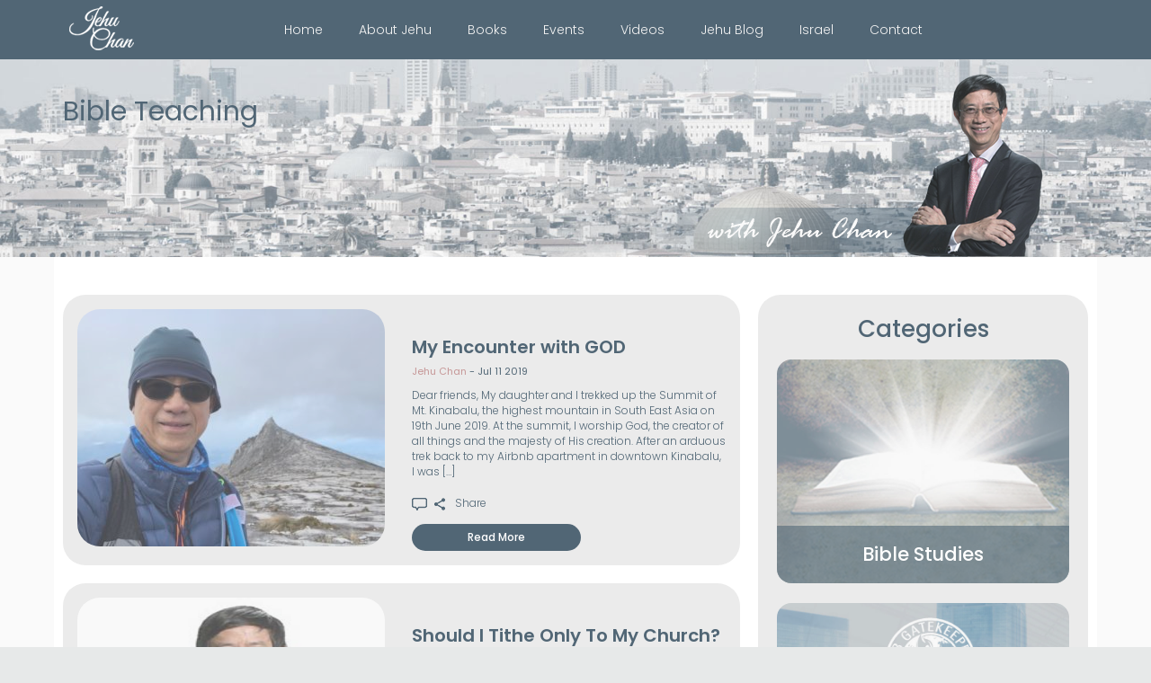

--- FILE ---
content_type: text/html; charset=UTF-8
request_url: https://jehuchan.com/bible-studies/gatekeepers-singapore/
body_size: 35333
content:
<!DOCTYPE html>
<html lang="en">
<head>
    <meta charset="utf-8" />
    <meta http-equiv="X-UA-Compatible" content="IE=edge" />
    <meta name="viewport" content="width=device-width, initial-scale=1" />
    
	<meta name='robots' content='index, follow, max-image-preview:large, max-snippet:-1, max-video-preview:-1' />

	<!-- This site is optimized with the Yoast SEO plugin v21.8.1 - https://yoast.com/wordpress/plugins/seo/ -->
	<title>Gatekeepers Singapore Archives - Jehu Chan</title>
	<link rel="canonical" href="https://jehuchan.com/bible-studies/gatekeepers-singapore/" />
	<link rel="next" href="https://jehuchan.com/bible-studies/gatekeepers-singapore/page/2/" />
	<meta property="og:locale" content="en_US" />
	<meta property="og:type" content="article" />
	<meta property="og:title" content="Gatekeepers Singapore Archives - Jehu Chan" />
	<meta property="og:url" content="https://jehuchan.com/bible-studies/gatekeepers-singapore/" />
	<meta property="og:site_name" content="Jehu Chan" />
	<meta name="twitter:card" content="summary_large_image" />
	<script type="application/ld+json" class="yoast-schema-graph">{"@context":"https://schema.org","@graph":[{"@type":"CollectionPage","@id":"https://jehuchan.com/bible-studies/gatekeepers-singapore/","url":"https://jehuchan.com/bible-studies/gatekeepers-singapore/","name":"Gatekeepers Singapore Archives - Jehu Chan","isPartOf":{"@id":"https://jehuchan.com/#website"},"primaryImageOfPage":{"@id":"https://jehuchan.com/bible-studies/gatekeepers-singapore/#primaryimage"},"image":{"@id":"https://jehuchan.com/bible-studies/gatekeepers-singapore/#primaryimage"},"thumbnailUrl":"https://jehuchan.com/wp-content/uploads/2019/07/IMG_9303-2.jpeg","breadcrumb":{"@id":"https://jehuchan.com/bible-studies/gatekeepers-singapore/#breadcrumb"},"inLanguage":"en-US"},{"@type":"ImageObject","inLanguage":"en-US","@id":"https://jehuchan.com/bible-studies/gatekeepers-singapore/#primaryimage","url":"https://jehuchan.com/wp-content/uploads/2019/07/IMG_9303-2.jpeg","contentUrl":"https://jehuchan.com/wp-content/uploads/2019/07/IMG_9303-2.jpeg","width":3088,"height":2320},{"@type":"BreadcrumbList","@id":"https://jehuchan.com/bible-studies/gatekeepers-singapore/#breadcrumb","itemListElement":[{"@type":"ListItem","position":1,"name":"Home","item":"https://jehuchan.com/"},{"@type":"ListItem","position":2,"name":"Gatekeepers Singapore"}]},{"@type":"WebSite","@id":"https://jehuchan.com/#website","url":"https://jehuchan.com/","name":"Jehu Chan","description":"To prepare the Bride of Christ to receive Jesus","publisher":{"@id":"https://jehuchan.com/#/schema/person/0e99119be5fc2004f51be78527547dea"},"potentialAction":[{"@type":"SearchAction","target":{"@type":"EntryPoint","urlTemplate":"https://jehuchan.com/?s={search_term_string}"},"query-input":"required name=search_term_string"}],"inLanguage":"en-US"},{"@type":["Person","Organization"],"@id":"https://jehuchan.com/#/schema/person/0e99119be5fc2004f51be78527547dea","name":"jehu","image":{"@type":"ImageObject","inLanguage":"en-US","@id":"https://jehuchan.com/#/schema/person/image/","url":"https://jehuchan.com/wp-content/uploads/2017/07/post-thumb2.png","contentUrl":"https://jehuchan.com/wp-content/uploads/2017/07/post-thumb2.png","width":372,"height":288,"caption":"jehu"},"logo":{"@id":"https://jehuchan.com/#/schema/person/image/"},"sameAs":["https://jehuchan.com/"]}]}</script>
	<!-- / Yoast SEO plugin. -->


<link rel='dns-prefetch' href='//fonts.googleapis.com' />
<link rel='stylesheet' id='wp-block-library-css' href='https://jehuchan.com/wp-includes/css/dist/block-library/style.min.css?ver=160423033846' type='text/css' media='all' />
<link rel='stylesheet' id='classic-theme-styles-css' href='https://jehuchan.com/wp-includes/css/classic-themes.min.css?ver=160423033846' type='text/css' media='all' />
<style id='global-styles-inline-css' type='text/css'>
body{--wp--preset--color--black: #000000;--wp--preset--color--cyan-bluish-gray: #abb8c3;--wp--preset--color--white: #ffffff;--wp--preset--color--pale-pink: #f78da7;--wp--preset--color--vivid-red: #cf2e2e;--wp--preset--color--luminous-vivid-orange: #ff6900;--wp--preset--color--luminous-vivid-amber: #fcb900;--wp--preset--color--light-green-cyan: #7bdcb5;--wp--preset--color--vivid-green-cyan: #00d084;--wp--preset--color--pale-cyan-blue: #8ed1fc;--wp--preset--color--vivid-cyan-blue: #0693e3;--wp--preset--color--vivid-purple: #9b51e0;--wp--preset--gradient--vivid-cyan-blue-to-vivid-purple: linear-gradient(135deg,rgba(6,147,227,1) 0%,rgb(155,81,224) 100%);--wp--preset--gradient--light-green-cyan-to-vivid-green-cyan: linear-gradient(135deg,rgb(122,220,180) 0%,rgb(0,208,130) 100%);--wp--preset--gradient--luminous-vivid-amber-to-luminous-vivid-orange: linear-gradient(135deg,rgba(252,185,0,1) 0%,rgba(255,105,0,1) 100%);--wp--preset--gradient--luminous-vivid-orange-to-vivid-red: linear-gradient(135deg,rgba(255,105,0,1) 0%,rgb(207,46,46) 100%);--wp--preset--gradient--very-light-gray-to-cyan-bluish-gray: linear-gradient(135deg,rgb(238,238,238) 0%,rgb(169,184,195) 100%);--wp--preset--gradient--cool-to-warm-spectrum: linear-gradient(135deg,rgb(74,234,220) 0%,rgb(151,120,209) 20%,rgb(207,42,186) 40%,rgb(238,44,130) 60%,rgb(251,105,98) 80%,rgb(254,248,76) 100%);--wp--preset--gradient--blush-light-purple: linear-gradient(135deg,rgb(255,206,236) 0%,rgb(152,150,240) 100%);--wp--preset--gradient--blush-bordeaux: linear-gradient(135deg,rgb(254,205,165) 0%,rgb(254,45,45) 50%,rgb(107,0,62) 100%);--wp--preset--gradient--luminous-dusk: linear-gradient(135deg,rgb(255,203,112) 0%,rgb(199,81,192) 50%,rgb(65,88,208) 100%);--wp--preset--gradient--pale-ocean: linear-gradient(135deg,rgb(255,245,203) 0%,rgb(182,227,212) 50%,rgb(51,167,181) 100%);--wp--preset--gradient--electric-grass: linear-gradient(135deg,rgb(202,248,128) 0%,rgb(113,206,126) 100%);--wp--preset--gradient--midnight: linear-gradient(135deg,rgb(2,3,129) 0%,rgb(40,116,252) 100%);--wp--preset--duotone--dark-grayscale: url('#wp-duotone-dark-grayscale');--wp--preset--duotone--grayscale: url('#wp-duotone-grayscale');--wp--preset--duotone--purple-yellow: url('#wp-duotone-purple-yellow');--wp--preset--duotone--blue-red: url('#wp-duotone-blue-red');--wp--preset--duotone--midnight: url('#wp-duotone-midnight');--wp--preset--duotone--magenta-yellow: url('#wp-duotone-magenta-yellow');--wp--preset--duotone--purple-green: url('#wp-duotone-purple-green');--wp--preset--duotone--blue-orange: url('#wp-duotone-blue-orange');--wp--preset--font-size--small: 13px;--wp--preset--font-size--medium: 20px;--wp--preset--font-size--large: 36px;--wp--preset--font-size--x-large: 42px;--wp--preset--spacing--20: 0.44rem;--wp--preset--spacing--30: 0.67rem;--wp--preset--spacing--40: 1rem;--wp--preset--spacing--50: 1.5rem;--wp--preset--spacing--60: 2.25rem;--wp--preset--spacing--70: 3.38rem;--wp--preset--spacing--80: 5.06rem;--wp--preset--shadow--natural: 6px 6px 9px rgba(0, 0, 0, 0.2);--wp--preset--shadow--deep: 12px 12px 50px rgba(0, 0, 0, 0.4);--wp--preset--shadow--sharp: 6px 6px 0px rgba(0, 0, 0, 0.2);--wp--preset--shadow--outlined: 6px 6px 0px -3px rgba(255, 255, 255, 1), 6px 6px rgba(0, 0, 0, 1);--wp--preset--shadow--crisp: 6px 6px 0px rgba(0, 0, 0, 1);}:where(.is-layout-flex){gap: 0.5em;}body .is-layout-flow > .alignleft{float: left;margin-inline-start: 0;margin-inline-end: 2em;}body .is-layout-flow > .alignright{float: right;margin-inline-start: 2em;margin-inline-end: 0;}body .is-layout-flow > .aligncenter{margin-left: auto !important;margin-right: auto !important;}body .is-layout-constrained > .alignleft{float: left;margin-inline-start: 0;margin-inline-end: 2em;}body .is-layout-constrained > .alignright{float: right;margin-inline-start: 2em;margin-inline-end: 0;}body .is-layout-constrained > .aligncenter{margin-left: auto !important;margin-right: auto !important;}body .is-layout-constrained > :where(:not(.alignleft):not(.alignright):not(.alignfull)){max-width: var(--wp--style--global--content-size);margin-left: auto !important;margin-right: auto !important;}body .is-layout-constrained > .alignwide{max-width: var(--wp--style--global--wide-size);}body .is-layout-flex{display: flex;}body .is-layout-flex{flex-wrap: wrap;align-items: center;}body .is-layout-flex > *{margin: 0;}:where(.wp-block-columns.is-layout-flex){gap: 2em;}.has-black-color{color: var(--wp--preset--color--black) !important;}.has-cyan-bluish-gray-color{color: var(--wp--preset--color--cyan-bluish-gray) !important;}.has-white-color{color: var(--wp--preset--color--white) !important;}.has-pale-pink-color{color: var(--wp--preset--color--pale-pink) !important;}.has-vivid-red-color{color: var(--wp--preset--color--vivid-red) !important;}.has-luminous-vivid-orange-color{color: var(--wp--preset--color--luminous-vivid-orange) !important;}.has-luminous-vivid-amber-color{color: var(--wp--preset--color--luminous-vivid-amber) !important;}.has-light-green-cyan-color{color: var(--wp--preset--color--light-green-cyan) !important;}.has-vivid-green-cyan-color{color: var(--wp--preset--color--vivid-green-cyan) !important;}.has-pale-cyan-blue-color{color: var(--wp--preset--color--pale-cyan-blue) !important;}.has-vivid-cyan-blue-color{color: var(--wp--preset--color--vivid-cyan-blue) !important;}.has-vivid-purple-color{color: var(--wp--preset--color--vivid-purple) !important;}.has-black-background-color{background-color: var(--wp--preset--color--black) !important;}.has-cyan-bluish-gray-background-color{background-color: var(--wp--preset--color--cyan-bluish-gray) !important;}.has-white-background-color{background-color: var(--wp--preset--color--white) !important;}.has-pale-pink-background-color{background-color: var(--wp--preset--color--pale-pink) !important;}.has-vivid-red-background-color{background-color: var(--wp--preset--color--vivid-red) !important;}.has-luminous-vivid-orange-background-color{background-color: var(--wp--preset--color--luminous-vivid-orange) !important;}.has-luminous-vivid-amber-background-color{background-color: var(--wp--preset--color--luminous-vivid-amber) !important;}.has-light-green-cyan-background-color{background-color: var(--wp--preset--color--light-green-cyan) !important;}.has-vivid-green-cyan-background-color{background-color: var(--wp--preset--color--vivid-green-cyan) !important;}.has-pale-cyan-blue-background-color{background-color: var(--wp--preset--color--pale-cyan-blue) !important;}.has-vivid-cyan-blue-background-color{background-color: var(--wp--preset--color--vivid-cyan-blue) !important;}.has-vivid-purple-background-color{background-color: var(--wp--preset--color--vivid-purple) !important;}.has-black-border-color{border-color: var(--wp--preset--color--black) !important;}.has-cyan-bluish-gray-border-color{border-color: var(--wp--preset--color--cyan-bluish-gray) !important;}.has-white-border-color{border-color: var(--wp--preset--color--white) !important;}.has-pale-pink-border-color{border-color: var(--wp--preset--color--pale-pink) !important;}.has-vivid-red-border-color{border-color: var(--wp--preset--color--vivid-red) !important;}.has-luminous-vivid-orange-border-color{border-color: var(--wp--preset--color--luminous-vivid-orange) !important;}.has-luminous-vivid-amber-border-color{border-color: var(--wp--preset--color--luminous-vivid-amber) !important;}.has-light-green-cyan-border-color{border-color: var(--wp--preset--color--light-green-cyan) !important;}.has-vivid-green-cyan-border-color{border-color: var(--wp--preset--color--vivid-green-cyan) !important;}.has-pale-cyan-blue-border-color{border-color: var(--wp--preset--color--pale-cyan-blue) !important;}.has-vivid-cyan-blue-border-color{border-color: var(--wp--preset--color--vivid-cyan-blue) !important;}.has-vivid-purple-border-color{border-color: var(--wp--preset--color--vivid-purple) !important;}.has-vivid-cyan-blue-to-vivid-purple-gradient-background{background: var(--wp--preset--gradient--vivid-cyan-blue-to-vivid-purple) !important;}.has-light-green-cyan-to-vivid-green-cyan-gradient-background{background: var(--wp--preset--gradient--light-green-cyan-to-vivid-green-cyan) !important;}.has-luminous-vivid-amber-to-luminous-vivid-orange-gradient-background{background: var(--wp--preset--gradient--luminous-vivid-amber-to-luminous-vivid-orange) !important;}.has-luminous-vivid-orange-to-vivid-red-gradient-background{background: var(--wp--preset--gradient--luminous-vivid-orange-to-vivid-red) !important;}.has-very-light-gray-to-cyan-bluish-gray-gradient-background{background: var(--wp--preset--gradient--very-light-gray-to-cyan-bluish-gray) !important;}.has-cool-to-warm-spectrum-gradient-background{background: var(--wp--preset--gradient--cool-to-warm-spectrum) !important;}.has-blush-light-purple-gradient-background{background: var(--wp--preset--gradient--blush-light-purple) !important;}.has-blush-bordeaux-gradient-background{background: var(--wp--preset--gradient--blush-bordeaux) !important;}.has-luminous-dusk-gradient-background{background: var(--wp--preset--gradient--luminous-dusk) !important;}.has-pale-ocean-gradient-background{background: var(--wp--preset--gradient--pale-ocean) !important;}.has-electric-grass-gradient-background{background: var(--wp--preset--gradient--electric-grass) !important;}.has-midnight-gradient-background{background: var(--wp--preset--gradient--midnight) !important;}.has-small-font-size{font-size: var(--wp--preset--font-size--small) !important;}.has-medium-font-size{font-size: var(--wp--preset--font-size--medium) !important;}.has-large-font-size{font-size: var(--wp--preset--font-size--large) !important;}.has-x-large-font-size{font-size: var(--wp--preset--font-size--x-large) !important;}
.wp-block-navigation a:where(:not(.wp-element-button)){color: inherit;}
:where(.wp-block-columns.is-layout-flex){gap: 2em;}
.wp-block-pullquote{font-size: 1.5em;line-height: 1.6;}
</style>
<link rel='stylesheet' id='contact-form-7-css' href='https://jehuchan.com/wp-content/plugins/contact-form-7/includes/css/styles.css?ver=5.7.5.1' type='text/css' media='all' />
<link rel='stylesheet' id='theme-style-css' href='https://jehuchan.com/wp-content/themes/jehu/style.css?ver=1' type='text/css' media='all' />
<link rel='stylesheet' id='bootstrap-css' href='https://jehuchan.com/wp-content/themes/jehu/css/bootstrap.min.css?ver=1' type='text/css' media='all' />
<link rel='stylesheet' id='font_awesome-css' href='https://jehuchan.com/wp-content/themes/jehu/css/font-awesome.min.css?ver=1' type='text/css' media='all' />
<link rel='stylesheet' id='poppins_font-css' href='https://fonts.googleapis.com/css?family=Poppins%3A300%2C400%2C500%2C600&#038;ver=4530229248' type='text/css' media='all' />
<link rel='stylesheet' id='ie10-viewport-hack-for-windows-8-bug-css' href='https://jehuchan.com/wp-content/themes/jehu/css/ie10-viewport-bug-workaround.css?ver=1' type='text/css' media='all' />
<link rel='stylesheet' id='common-styles-css' href='https://jehuchan.com/wp-content/themes/jehu/css/common.css?ver=1' type='text/css' media='all' />
<link rel='stylesheet' id='__EPYT__style-css' href='https://jehuchan.com/wp-content/plugins/youtube-embed-plus/styles/ytprefs.min.css?ver=14.1.6.1' type='text/css' media='all' />
<style id='__EPYT__style-inline-css' type='text/css'>

                .epyt-gallery-thumb {
                        width: 33.333%;
                }
                
</style>
<script type='text/javascript' src='https://jehuchan.com/wp-includes/js/jquery/jquery.min.js?ver=3.6.4' id='jquery-core-js'></script>
<script type='text/javascript' src='https://jehuchan.com/wp-includes/js/jquery/jquery-migrate.min.js?ver=3.4.0' id='jquery-migrate-js'></script>
<script type='text/javascript' id='__ytprefs__-js-extra'>
/* <![CDATA[ */
var _EPYT_ = {"ajaxurl":"https:\/\/jehuchan.com\/wp-admin\/admin-ajax.php","security":"dcabff70a8","gallery_scrolloffset":"20","eppathtoscripts":"https:\/\/jehuchan.com\/wp-content\/plugins\/youtube-embed-plus\/scripts\/","eppath":"https:\/\/jehuchan.com\/wp-content\/plugins\/youtube-embed-plus\/","epresponsiveselector":"[\"iframe.__youtube_prefs_widget__\"]","epdovol":"1","version":"14.1.6.1","evselector":"iframe.__youtube_prefs__[src], iframe[src*=\"youtube.com\/embed\/\"], iframe[src*=\"youtube-nocookie.com\/embed\/\"]","ajax_compat":"","maxres_facade":"eager","ytapi_load":"light","pause_others":"","stopMobileBuffer":"1","facade_mode":"1","not_live_on_channel":"","vi_active":"","vi_js_posttypes":[]};
/* ]]> */
</script>
<script type='text/javascript' src='https://jehuchan.com/wp-content/plugins/youtube-embed-plus/scripts/ytprefs.min.js?ver=14.1.6.1' id='__ytprefs__-js'></script>
<meta name="generator" content="Elementor 3.12.1; features: e_dom_optimization, e_optimized_assets_loading, e_optimized_css_loading, a11y_improvements, additional_custom_breakpoints; settings: css_print_method-external, google_font-enabled, font_display-auto">
<style type="text/css">.blue-message {
background: none repeat scroll 0 0 #3399ff;
    color: #ffffff;
    text-shadow: none;
    font-size: 16px;
    line-height: 24px;
    padding: 10px;
} 
.green-message {
background: none repeat scroll 0 0 #8cc14c;
    color: #ffffff;
    text-shadow: none;
    font-size: 16px;
    line-height: 24px;
    padding: 10px;
} 
.orange-message {
background: none repeat scroll 0 0 #faa732;
    color: #ffffff;
    text-shadow: none;
    font-size: 16px;
    line-height: 24px;
    padding: 10px;
} 
.red-message {
background: none repeat scroll 0 0 #da4d31;
    color: #ffffff;
    text-shadow: none;
    font-size: 16px;
    line-height: 24px;
    padding: 10px;
} 
.grey-message {
background: none repeat scroll 0 0 #53555c;
    color: #ffffff;
    text-shadow: none;
    font-size: 16px;
    line-height: 24px;
    padding: 10px;
} 
.left-block {
background: none repeat scroll 0 0px, radial-gradient(ellipse at center center, #ffffff 0%, #f2f2f2 100%) repeat scroll 0 0 rgba(0, 0, 0, 0);
    color: #8b8e97;
    padding: 10px;
    margin: 10px;
    float: left;
} 
.right-block {
background: none repeat scroll 0 0px, radial-gradient(ellipse at center center, #ffffff 0%, #f2f2f2 100%) repeat scroll 0 0 rgba(0, 0, 0, 0);
    color: #8b8e97;
    padding: 10px;
    margin: 10px;
    float: right;
} 
.blockquotes {
background: none;
    border-left: 5px solid #f1f1f1;
    color: #8B8E97;
    font-size: 16px;
    font-style: italic;
    line-height: 22px;
    padding-left: 15px;
    padding: 10px;
    width: 60%;
    float: left;
} 
</style></head>

<body data-rsssl=1 class="bible-summary-page">

<header>
	<nav class="navbar navbar-default">
		<div class="container">

			<div class="navbar-header">
				<button type="button" class="navbar-toggle collapsed" data-toggle="collapse" data-target="#mainMenu" aria-expanded="false">
					<span class="icon-bar"></span>
					<span class="icon-bar"></span>
					<span class="icon-bar"></span>
				</button>
				<a href="https://jehuchan.com" class="navbar-brand">
										<img src="https://jehuchan.com/wp-content/uploads/2016/06/logo.png" alt="Logo" />
					<span class="sr-only">Jehu Chan</span>
				</a>
			</div>

			<div class="collapse navbar-collapse" id="mainMenu">
				<ul id="menu-general-navigation" class="nav navbar-nav"><li id="menu-item-27" class="menu-item menu-item-type-custom menu-item-object-custom menu-item-home menu-item-27"><a href="https://jehuchan.com/">Home</a></li>
<li id="menu-item-28" class="menu-item menu-item-type-post_type menu-item-object-page menu-item-28"><a href="https://jehuchan.com/about-jehu-chan/">About Jehu</a></li>
<li id="menu-item-585" class="menu-item menu-item-type-post_type_archive menu-item-object-books menu-item-585"><a href="https://jehuchan.com/books/">Books</a></li>
<li id="menu-item-43" class="menu-item menu-item-type-post_type menu-item-object-page menu-item-43"><a href="https://jehuchan.com/events-page/">Events</a></li>
<li id="menu-item-1128" class="menu-item menu-item-type-post_type menu-item-object-page menu-item-1128"><a href="https://jehuchan.com/videos/">Videos</a></li>
<li id="menu-item-212" class="menu-item menu-item-type-post_type menu-item-object-page menu-item-212"><a href="https://jehuchan.com/bible-studies/">Jehu Blog</a></li>
<li id="menu-item-638" class="menu-item menu-item-type-taxonomy menu-item-object-bible-studies menu-item-638"><a href="https://jehuchan.com/bible-studies/israel/">Israel</a></li>
<li id="menu-item-42" class="menu-item menu-item-type-post_type menu-item-object-page menu-item-42"><a href="https://jehuchan.com/contact/">Contact</a></li>
</ul>				<!--
				<form class="navbar-form navbar-right" role="search" method="get" action="">
					<div class="form-group">
						<input type="search" class="form-control" placeholder="Search" value="" name="s">
					</div>
					<button type="submit" class="btn"><i class="fa fa-search"></i></button>
				</form>
				-->
			</div><!-- /.navbar-collapse -->

		</div><!-- /.container -->
	</nav>
</header>

<section class="banner__bible">
	<div class="container">
		<h1>Bible Teaching</h1>
		<img src="https://jehuchan.com/wp-content/themes/jehu/images/jehu-with-slogan.png" class="banner__jehu-with-slogan" alt="" />
	</div>
</section>

<main class="bg-one-column">
  <div class="container">
  <div class="row">

    <div class="col-xs-12 col-sm-7 col-md-8">


		       
		   <div class="media media-bible">
			  <div class="media-left">
				<a href="https://jehuchan.com/bible/my-encounter-with-god/">
					<img width="342" height="264" src="https://jehuchan.com/wp-content/uploads/2019/07/IMG_9303-2-342x264.jpeg" class="media-object wp-post-image" alt="" decoding="async" />				</a>
			  </div>
			  <div class="media-body">
				<h4 class="media-heading">My Encounter with GOD</h4>
				<p class="media-bible__date"><span class="text-red">Jehu Chan</span> - Jul 11 2019</p>
				<p>Dear friends, My daughter and I trekked up the Summit of Mt. Kinabalu, the highest mountain in South East Asia on 19th June 2019. At the summit, I worship God, the creator of all things and the majesty of His creation. After an arduous trek back to my Airbnb apartment in downtown Kinabalu, I was [&hellip;]</p>
				<div class="media-body__buttom">
					<p>
					  <a href="#" class="pull-left"><img src="https://jehuchan.com/wp-content/themes/jehu/images/comments.png" alt=""></a>
					  <div class="share">
						  <a href="#"><img src="https://jehuchan.com/wp-content/themes/jehu/images/share.png" alt=""></a> Share</p>
						  <div class="ya-share2" data-services="facebook,gplus,twitter" data-size="s" data-lang="en" data-title="My Encounter with GOD" data-url="https://jehuchan.com/bible/my-encounter-with-god/"></div>
					  </div>
					<p><a href="https://jehuchan.com/bible/my-encounter-with-god/" class="btn btn-blue">Read More</a></p>
				</div>
			  </div>
			</div>

		       
		   <div class="media media-bible">
			  <div class="media-left">
				<a href="https://jehuchan.com/bible/should-i-tithe-only-to-my-church/">
					<img width="265" height="264" src="https://jehuchan.com/wp-content/uploads/2016/06/photo-cahnhengtoong-265x264.jpg" class="media-object wp-post-image" alt="" decoding="async" loading="lazy" srcset="https://jehuchan.com/wp-content/uploads/2016/06/photo-cahnhengtoong.jpg 265w, https://jehuchan.com/wp-content/uploads/2016/06/photo-cahnhengtoong-150x150.jpg 150w" sizes="(max-width: 265px) 100vw, 265px" />				</a>
			  </div>
			  <div class="media-body">
				<h4 class="media-heading">Should I Tithe Only To My Church?</h4>
				<p class="media-bible__date"><span class="text-red">Jehu Chan</span> - Mar 28 2019</p>
				<p>Dear friends So have you heard from your pastor to tithe only to your church? I have. So that started me searching the Word of God to determine for myself what does the Word say. To my surprise, this search for the truth liberated me from the guilt trip that I should tithe all my [&hellip;]</p>
				<div class="media-body__buttom">
					<p>
					  <a href="#" class="pull-left"><img src="https://jehuchan.com/wp-content/themes/jehu/images/comments.png" alt=""></a>
					  <div class="share">
						  <a href="#"><img src="https://jehuchan.com/wp-content/themes/jehu/images/share.png" alt=""></a> Share</p>
						  <div class="ya-share2" data-services="facebook,gplus,twitter" data-size="s" data-lang="en" data-title="Should I Tithe Only To My Church?" data-url="https://jehuchan.com/bible/should-i-tithe-only-to-my-church/"></div>
					  </div>
					<p><a href="https://jehuchan.com/bible/should-i-tithe-only-to-my-church/" class="btn btn-blue">Read More</a></p>
				</div>
			  </div>
			</div>

		       
		   <div class="media media-bible">
			  <div class="media-left">
				<a href="https://jehuchan.com/bible/unpacking-book-revelation-hebraic-mindset-part-2/">
					<img width="342" height="264" src="https://jehuchan.com/wp-content/uploads/2016/06/IsraelTour-6-342x264.jpg" class="media-object wp-post-image" alt="" decoding="async" loading="lazy" />				</a>
			  </div>
			  <div class="media-body">
				<h4 class="media-heading">Unpacking the Book of Revelation from the Hebraic Mindset Part 2</h4>
				<p class="media-bible__date"><span class="text-red">Jehu Chan</span> - Feb 28 2019</p>
				<p>Dear friends This is Part 2 of the video series. Unfortunately, we did not start recording from the beginning of the lessons. We will video record our future lessons. The lesson is slightly more than one hour and we have to break it into segments of not more than 15 minutes in order to upload [&hellip;]</p>
				<div class="media-body__buttom">
					<p>
					  <a href="#" class="pull-left"><img src="https://jehuchan.com/wp-content/themes/jehu/images/comments.png" alt=""></a>
					  <div class="share">
						  <a href="#"><img src="https://jehuchan.com/wp-content/themes/jehu/images/share.png" alt=""></a> Share</p>
						  <div class="ya-share2" data-services="facebook,gplus,twitter" data-size="s" data-lang="en" data-title="Unpacking the Book of Revelation from the Hebraic Mindset Part 2" data-url="https://jehuchan.com/bible/unpacking-book-revelation-hebraic-mindset-part-2/"></div>
					  </div>
					<p><a href="https://jehuchan.com/bible/unpacking-book-revelation-hebraic-mindset-part-2/" class="btn btn-blue">Read More</a></p>
				</div>
			  </div>
			</div>

		       
		   <div class="media media-bible">
			  <div class="media-left">
				<a href="https://jehuchan.com/bible/unpacking-book-revelation-hebraic-mindset-part1/">
					<img width="342" height="264" src="https://jehuchan.com/wp-content/uploads/2017/07/full-book2-1-342x264.png" class="media-object wp-post-image" alt="" decoding="async" loading="lazy" />				</a>
			  </div>
			  <div class="media-body">
				<h4 class="media-heading">Unpacking the Book of Revelation from the Hebraic Mindset Part1</h4>
				<p class="media-bible__date"><span class="text-red">Jehu Chan</span> - Feb 28 2019</p>
				<p>Dear friends My wife and I have been teaching the Book of Revelation from the Jewish or Hebraic mindset for several years. There have been many requests for us to record our lessons in video format so those who could not attend the class could watch the lessons in the comfort of their armchairs. We [&hellip;]</p>
				<div class="media-body__buttom">
					<p>
					  <a href="#" class="pull-left"><img src="https://jehuchan.com/wp-content/themes/jehu/images/comments.png" alt=""></a>
					  <div class="share">
						  <a href="#"><img src="https://jehuchan.com/wp-content/themes/jehu/images/share.png" alt=""></a> Share</p>
						  <div class="ya-share2" data-services="facebook,gplus,twitter" data-size="s" data-lang="en" data-title="Unpacking the Book of Revelation from the Hebraic Mindset Part1" data-url="https://jehuchan.com/bible/unpacking-book-revelation-hebraic-mindset-part1/"></div>
					  </div>
					<p><a href="https://jehuchan.com/bible/unpacking-book-revelation-hebraic-mindset-part1/" class="btn btn-blue">Read More</a></p>
				</div>
			  </div>
			</div>

		       
		   <div class="media media-bible">
			  <div class="media-left">
				<a href="https://jehuchan.com/bible/singapore-fill-destiny-antioch-east/">
					<img width="342" height="264" src="https://jehuchan.com/wp-content/uploads/2018/03/website-2-342x264.jpg" class="media-object wp-post-image" alt="" decoding="async" loading="lazy" />				</a>
			  </div>
			  <div class="media-body">
				<h4 class="media-heading">Singapore to fufill her destiny as the Antioch of the East</h4>
				<p class="media-bible__date"><span class="text-red">Jehu Chan</span> - Mar 15 2018</p>
				<p>On 13th March 2018, at Kingdom Invasion Conference, Lou Engle mentioned three 40 years events that took place which have great spiritual implications for Singapore. In 1938, John Sung third visit to Singapore, many young men and women were impacted who became pastors of the City. Forty years later in 1978, Evangelist Billy Graham came [&hellip;]</p>
				<div class="media-body__buttom">
					<p>
					  <a href="#" class="pull-left"><img src="https://jehuchan.com/wp-content/themes/jehu/images/comments.png" alt=""></a>
					  <div class="share">
						  <a href="#"><img src="https://jehuchan.com/wp-content/themes/jehu/images/share.png" alt=""></a> Share</p>
						  <div class="ya-share2" data-services="facebook,gplus,twitter" data-size="s" data-lang="en" data-title="Singapore to fufill her destiny as the Antioch of the East" data-url="https://jehuchan.com/bible/singapore-fill-destiny-antioch-east/"></div>
					  </div>
					<p><a href="https://jehuchan.com/bible/singapore-fill-destiny-antioch-east/" class="btn btn-blue">Read More</a></p>
				</div>
			  </div>
			</div>

		
    </div>
    <div class="col-xs-12 col-sm-5 col-md-4">

		<div class="categories__wrapper">
			<h3>Categories</h3>
			<div class="carousel-categories">
			

						<div>
							<a href="https://jehuchan.com/bible-studies/bible-studies/">
								<img src="https://jehuchan.com/wp-content/uploads/2016/06/bible-studies-pic-760.jpg" class="img-responsive" alt="" />
								<h4>Bible Studies</h4>
							</a>
						</div>
					

						<div>
							<a href="https://jehuchan.com/bible-studies/gatekeepers-singapore/">
								<img src="https://jehuchan.com/wp-content/uploads/2016/06/gatekeepers-pic-760.jpg" class="img-responsive" alt="" />
								<h4>Gatekeepers Singapore</h4>
							</a>
						</div>
					

						<div>
							<a href="https://jehuchan.com/bible-studies/icej/">
								<img src="https://jehuchan.com/wp-content/uploads/2016/06/Icej-pic-760.jpg" class="img-responsive" alt="" />
								<h4>ICEJ</h4>
							</a>
						</div>
					

						<div>
							<a href="https://jehuchan.com/bible-studies/israel/">
								<img src="https://jehuchan.com/wp-content/uploads/2016/06/Israel-pic-760.jpg" class="img-responsive" alt="" />
								<h4>Israel</h4>
							</a>
						</div>
					

						<div>
							<a href="https://jehuchan.com/bible-studies/mission-report/">
								<img src="https://jehuchan.com/wp-content/uploads/2016/06/Mission-report-pic-760.jpg" class="img-responsive" alt="" />
								<h4>Mission Report</h4>
							</a>
						</div>
					

						<div>
							<a href="https://jehuchan.com/bible-studies/sermons/">
								<img src="https://jehuchan.com/wp-content/uploads/2016/06/Screen-Shot-2016-07-07-at-12.05.08-AM.png" class="img-responsive" alt="" />
								<h4>Sermons</h4>
							</a>
						</div>
					          	</div>
        </div>

	</div>

  </div>
  </div>
</main>

<footer class="clearfix">
    <div class="container-fluid">
        <div class="row">
            <div class="col-sm-12 col-md-6 col-md-push-6 footer-organization">
                <p><span class="hidden-xs">Works closely with</span>
										<a href="http://int.icej.org" target="_blank"><img src="https://jehuchan.com/wp-content/uploads/2016/06/organization-icej.png" alt=""></a><a href="http://fgb.org.sg" target="_blank"><img src="https://jehuchan.com/wp-content/uploads/2016/06/organization-g.png" alt=""></a><a href="http://citymissionschurch.org" target="_blank"><img src="https://jehuchan.com/wp-content/uploads/2016/06/organization-cmc.png" alt=""></a>                </p>
            </div>
            <div class="col-sm-12 col-md-6 col-md-pull-6 footer-social">
                <p>
										<a href="https://www.facebook.com/Jehu-Chan-235537553492759/?fref=ts"><span class="fa-stack fa-lg"><i class="fa fa-circle fa-stack-2x"></i><i class="fa fa-facebook fa-stack-1x fa-inverse"></i></span></a><a href="https://www.youtube.com/user/jehuchan"><span class="fa-stack fa-lg"><i class="fa fa-circle fa-stack-2x"></i><i class="fa fa-youtube fa-stack-1x fa-inverse"></i></span></a><a href="https://www.linkedin.com/in/jehu-chan-04629329"><span class="fa-stack fa-lg"><i class="fa fa-circle fa-stack-2x"></i><i class="fa fa-linkedin fa-stack-1x fa-inverse"></i></span></a>                </p>
                <p>
					Copyright © <a href="/">JehuChan.com</a>				</p>
            </div>
        </div>
    </div>
</footer>

<script src="//yastatic.net/es5-shims/0.0.2/es5-shims.min.js" type="text/javascript" charset="utf-8"></script>
<script src="//yastatic.net/share2/share.js" type="text/javascript" charset="utf-8"></script>

<!--[if lt IE 9]>
  <script src="https://oss.maxcdn.com/html5shiv/3.7.2/html5shiv.min.js"></script>
  <script src="https://oss.maxcdn.com/respond/1.4.2/respond.min.js"></script>
<![endif]-->

<script type='text/javascript' src='https://jehuchan.com/wp-content/plugins/contact-form-7/includes/swv/js/index.js?ver=5.7.5.1' id='swv-js'></script>
<script type='text/javascript' id='contact-form-7-js-extra'>
/* <![CDATA[ */
var wpcf7 = {"api":{"root":"https:\/\/jehuchan.com\/wp-json\/","namespace":"contact-form-7\/v1"}};
/* ]]> */
</script>
<script type='text/javascript' src='https://jehuchan.com/wp-content/plugins/contact-form-7/includes/js/index.js?ver=5.7.5.1' id='contact-form-7-js'></script>
<script type='text/javascript' src='https://jehuchan.com/wp-content/plugins/youtube-embed-plus/scripts/fitvids.min.js?ver=14.1.6.1' id='__ytprefsfitvids__-js'></script>
<script type='text/javascript' src='https://jehuchan.com/wp-content/themes/jehu/js/jquery.min.js?ver=1' id='jquery-script-js'></script>
<script type='text/javascript' src='https://jehuchan.com/wp-content/themes/jehu/js/bootstrap.min.js?ver=1' id='bootstrap-script-js'></script>
<script type='text/javascript' src='https://jehuchan.com/wp-content/themes/jehu/js/slick.min.js?ver=1' id='slick-js'></script>
<script type='text/javascript' src='https://jehuchan.com/wp-content/themes/jehu/js/ie10-viewport-bug-workaround.js?ver=1' id='ie10-viewport-hack-for-windows-8-bug-js-js'></script>
<script type='text/javascript' src='https://jehuchan.com/wp-content/themes/jehu/js/common.js?ver=1' id='common-script-js'></script>

<script>
    (function(i,s,o,g,r,a,m){i['GoogleAnalyticsObject']=r;i[r]=i[r]||function(){
            (i[r].q=i[r].q||[]).push(arguments)},i[r].l=1*new Date();a=s.createElement(o),
        m=s.getElementsByTagName(o)[0];a.async=1;a.src=g;m.parentNode.insertBefore(a,m)
    })(window,document,'script','https://www.google-analytics.com/analytics.js','ga');
    ga('create', 'UA-79840574-1', 'auto');
    ga('send', 'pageview');
</script>

</body>
</html>

--- FILE ---
content_type: text/css
request_url: https://jehuchan.com/wp-content/themes/jehu/style.css?ver=1
body_size: 35
content:
/*
Theme name: Jehu
Version: 2.0
*/

--- FILE ---
content_type: application/javascript
request_url: https://jehuchan.com/wp-content/themes/jehu/js/common.js?ver=1
body_size: 3233
content:
$(document).ready(function(){

    $(".navbar-toggle").on("click", function () {
        $(this).toggleClass("active");
    });

    $('.carousel-testimonials').slick({
        infinite: true,
        autoplay: true,
        autoplaySpeed: 10000,
        slidesToShow: 1,
        slidesToScroll: 1,
        focusOnSelect: true,
        adaptiveHeight: true,
        arrows: true,
        responsive: [
            {
                breakpoint: 1200,
                settings: {
                    arrows: true
                }
            },
            {
                breakpoint: 992,
                settings: {
                    arrows: false
                }
            }
        ]
    });

    $('.carousel-gallery-events').slick({
        infinite: true,
        autoplay: true,
        autoplaySpeed: 2000,
        //slidesToShow: 3,
        slidesToScroll: 1,
        focusOnSelect: true,
        variableWidth: true,
        arrows: false,
        centerMode: true
    });

    $('.carousel-upcoming-events').slick({
        infinite: true,
        autoplay: true,
        autoplaySpeed: 5000,
        slidesToShow: 3,
        slidesToScroll: 1,
        arrows: true,
        dots: false,
        responsive: [
            {
                breakpoint: 1200,
                settings: {
                    slidesToShow: 2,
                    arrows: true
                }
            },
            {
                breakpoint: 992,
                settings: {
                    slidesToShow: 2,
                    arrows: false
                }
            },
            {
                breakpoint: 768,
                settings: {
                    slidesToShow: 1,
                    arrows: false
                }
            },
            {
                breakpoint: 320,
                settings: {
                    slidesToShow: 1,
                    arrows: false
                }
            }
        ]
    });

     $('.carousel-gallery-for').slick({
        slidesToShow: 1,
        slidesToScroll: 1,
        arrows: true,
        dots: false,
        fade: true,
        asNavFor: '.carousel-gallery-nav',
        responsive: [
            {
                breakpoint: 992,
                settings: {
                    arrows: false
                }
            }
        ]
    });
    $('.carousel-gallery-nav').slick({
        slidesToShow: 4,
        slidesToScroll: 1,
        asNavFor: '.carousel-gallery-for',
        arrows: false,
        dots: false,
        focusOnSelect: true,
        responsive: [
            {
                breakpoint: 1200,
                settings: {
                    slidesToShow: 3
                }
            }
        ]
    });

    $('.carousel-categories').slick({
        infinite: true,
        slidesToShow: 4,
        slidesToScroll: 4,
        arrows: false,
        dots: true,
        focusOnSelect: true,
        vertical: true,
        verticalSwiping: true
    });

    $('.carousel-home-book').slick({
        infinite: true,
        autoplay: true,
        autoplaySpeed: 5000,
        slidesToShow: 1,
        slidesToScroll: 1,
        arrows: false,
        dots: false,
        focusOnSelect: false
    });
});

--- FILE ---
content_type: text/plain
request_url: https://www.google-analytics.com/j/collect?v=1&_v=j102&a=169257786&t=pageview&_s=1&dl=https%3A%2F%2Fjehuchan.com%2Fbible-studies%2Fgatekeepers-singapore%2F&ul=en-us%40posix&dt=Gatekeepers%20Singapore%20Archives%20-%20Jehu%20Chan&sr=1280x720&vp=1280x720&_u=IEBAAEABAAAAACAAI~&jid=1492467167&gjid=1609325081&cid=572308916.1769118119&tid=UA-79840574-1&_gid=892685435.1769118119&_r=1&_slc=1&z=965014819
body_size: -449
content:
2,cG-QL0XF653PQ